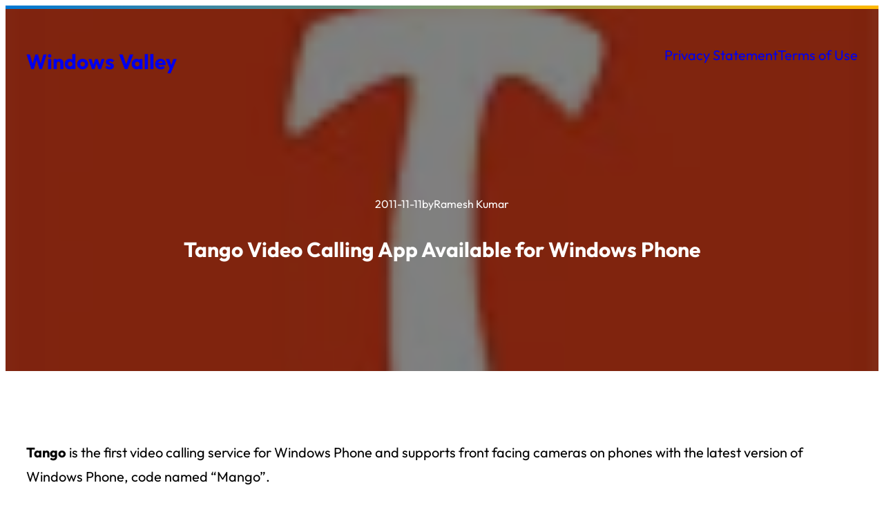

--- FILE ---
content_type: text/html; charset=UTF-8
request_url: https://www.windowsvalley.com/tango-for-windows-phone/comment-page-1/
body_size: 19507
content:
<!DOCTYPE html><html lang="en-US" prefix="og: https://ogp.me/ns#"><head><script data-no-optimize="1">var litespeed_docref=sessionStorage.getItem("litespeed_docref");litespeed_docref&&(Object.defineProperty(document,"referrer",{get:function(){return litespeed_docref}}),sessionStorage.removeItem("litespeed_docref"));</script> <meta charset="UTF-8" /><style id="jetpack-boost-critical-css">@media all{@charset "UTF-8";.wp-block-cover{position:relative;background-position:50%;min-height:430px;display:flex;justify-content:center;align-items:center;padding:1em;box-sizing:border-box}.wp-block-cover .has-background-dim:not([class*=-background-color]){background-color:#000}.wp-block-cover .wp-block-cover__background{position:absolute;top:0;left:0;bottom:0;right:0;z-index:1;opacity:.5}.wp-block-cover:after{display:block;content:"";font-size:0;min-height:inherit}@supports (position:sticky){.wp-block-cover:after{content:none}}.wp-block-cover .wp-block-cover__inner-container{width:100%;z-index:1;color:#fff}.wp-block-cover.is-light .wp-block-cover__inner-container{color:#000}.wp-block-cover h1:not(.has-text-color),.wp-block-cover p:not(.has-text-color){color:inherit}.wp-block-cover .wp-block-cover__image-background{position:absolute;top:0;left:0;right:0;bottom:0;margin:0;padding:0;width:100%;height:100%;max-width:none;max-height:none;object-fit:cover;outline:0;border:none;box-shadow:none}.wp-block-cover__image-background{z-index:0}.wp-block-group{box-sizing:border-box}ul{box-sizing:border-box}.wp-block-navigation{position:relative;--navigation-layout-direction:row;--navigation-layout-wrap:wrap;--navigation-layout-justify:flex-start;--navigation-layout-align:center}.wp-block-navigation ul{margin-top:0;margin-bottom:0;margin-left:0;padding-left:0}.wp-block-navigation ul,.wp-block-navigation ul li{list-style:none;padding:0}.wp-block-navigation .wp-block-navigation-item{display:flex;align-items:center;position:relative}.wp-block-navigation .wp-block-navigation-item__content{display:block}.wp-block-navigation:where(:not([class*=has-text-decoration])) a{text-decoration:none}.wp-block-navigation .wp-block-page-list,.wp-block-navigation__responsive-close,.wp-block-navigation__responsive-container,.wp-block-navigation__responsive-container-content,.wp-block-navigation__responsive-dialog{gap:inherit}.wp-block-page-list:only-child{flex-grow:1}.wp-block-navigation__responsive-container{display:none;position:fixed;top:0;left:0;right:0;bottom:0}.wp-block-navigation__responsive-container .wp-block-navigation__responsive-container-content{display:flex;flex-wrap:var(--navigation-layout-wrap,wrap);flex-direction:var(--navigation-layout-direction,initial);justify-content:var(--navigation-layout-justify,initial);align-items:var(--navigation-layout-align,initial)}.wp-block-navigation__responsive-container:not(.is-menu-open.is-menu-open){color:inherit!important;background-color:inherit!important}@media (min-width:600px){.wp-block-navigation__responsive-container:not(.hidden-by-default):not(.is-menu-open){display:block;width:100%;position:relative;z-index:auto;background-color:inherit}.wp-block-navigation__responsive-container:not(.hidden-by-default):not(.is-menu-open) .wp-block-navigation__responsive-container-close{display:none}}.wp-block-navigation__responsive-container-close,.wp-block-navigation__responsive-container-open{vertical-align:middle;color:currentColor;background:0 0;border:none;margin:0;padding:0;text-transform:inherit}.wp-block-navigation__responsive-container-close svg,.wp-block-navigation__responsive-container-open svg{fill:currentColor;display:block;width:24px;height:24px}.wp-block-navigation__responsive-container-open{display:flex}@media (min-width:600px){.wp-block-navigation__responsive-container-open:not(.always-shown){display:none}}.wp-block-navigation__responsive-container-close{position:absolute;top:0;right:0;z-index:2}.wp-block-navigation__responsive-close{width:100%;max-width:var(--wp--style--global--wide-size,100%);margin-left:auto;margin-right:auto}.wp-block-navigation__responsive-dialog{position:relative}.wp-block-navigation .wp-block-page-list{display:flex;flex-direction:var(--navigation-layout-direction,initial);justify-content:var(--navigation-layout-justify,initial);align-items:var(--navigation-layout-align,initial);flex-wrap:var(--navigation-layout-wrap,wrap);background-color:inherit}.wp-block-navigation .wp-block-navigation-item{background-color:inherit}.wp-block-post-author{display:flex;flex-wrap:wrap}.wp-block-post-author__content{flex-grow:1;flex-basis:0}.wp-block-post-author__name{margin:0}.wp-block-post-comments-form input:not([type=submit]),.wp-block-post-comments-form textarea{border:1px solid #949494;font-size:1em;font-family:inherit}.wp-block-post-comments-form input:not([type=submit]):not([type=checkbox]),.wp-block-post-comments-form textarea{padding:calc(.667em + 2px)}.wp-block-post-comments-form .comment-form input:not([type=submit]):not([type=checkbox]),.wp-block-post-comments-form .comment-form textarea{display:block;box-sizing:border-box;width:100%}.wp-block-post-date{box-sizing:border-box}.wp-block-post-title{word-break:break-word;box-sizing:border-box}.wp-block-spacer{clear:both}.has-text-align-center{text-align:center}html :where(img[class*=wp-image-]){height:auto;max-width:100%}}@media all{html{box-sizing:border-box;-moz-osx-font-smoothing:grayscale;-webkit-font-smoothing:antialiased;scroll-behavior:smooth}*,::after,::before{box-sizing:inherit}a{text-decoration:underline;text-decoration-thickness:1px}ul{margin:0;padding:0}blockquote{margin:0}.wp-block-cover.alignfull,.wp-block-group.alignfull,.wp-block-group.has-background,.wp-site-blocks{padding-left:var(--wp--custom--spacing--outer);padding-right:var(--wp--custom--spacing--outer)}.wp-site-blocks .alignfull,.wp-site-blocks>.wp-block-cover{margin-left:calc(-1 * var(--wp--custom--spacing--outer))!important;margin-right:calc(-1 * var(--wp--custom--spacing--outer))!important;width:unset}.wp-block-post-comments-form input:not([type=submit]),.wp-block-post-comments-form textarea{border-color:var(--wp--preset--color--main)}.no-featured-image .wp-block-cover .wp-block-cover__background{opacity:1}ul li:where(:not([class*=block])){margin-left:30px}.wp-block-navigation__responsive-container-close,.wp-block-navigation__responsive-container-open{border:1px solid var(--wp--preset--color--base);padding:2px}.wp-block-navigation:not([style*=text-decoration]) a{text-decoration:none}.wp-block-site-title a{text-decoration:none}input,textarea{background-color:var(--wp--preset--color--base);border:1px solid var(--wp--preset--color--main);border-radius:0;color:var(--wp--preset--color--main);font-family:var(--wp--preset--font-family--primary);font-size:var(--wp--preset--font-size--medium);font-weight:var(--wp--custom--font-weight--regular);line-height:var(--wp--custom--line-height--body);padding:10px 20px;width:100%}textarea{-webkit-appearance:none}h1:last-child,p:last-child{margin-bottom:0}}</style><meta name="viewport" content="width=device-width, initial-scale=1" /><meta name="description" content="Tango is the first video calling service for Windows Phone and supports front facing cameras on phones with the latest version of Windows Phone 7.5."/><meta name="robots" content="follow, index, max-snippet:-1, max-video-preview:-1, max-image-preview:large"/><link rel="canonical" href="https://www.windowsvalley.com/tango-for-windows-phone/" /><meta property="og:locale" content="en_US" /><meta property="og:type" content="article" /><meta property="og:title" content="Tango Video Calling App Available for Windows Phone" /><meta property="og:description" content="Tango is the first video calling service for Windows Phone and supports front facing cameras on phones with the latest version of Windows Phone 7.5." /><meta property="og:url" content="https://www.windowsvalley.com/tango-for-windows-phone/" /><meta property="og:site_name" content="Windows Valley" /><meta property="article:publisher" content="https://www.facebook.com/windowsvalley" /><meta property="article:tag" content="Availability" /><meta property="article:tag" content="Mobiles" /><meta property="article:tag" content="Windows Phone" /><meta property="article:tag" content="Windows Phone 7 Mango" /><meta property="og:updated_time" content="2012-03-07T15:36:15+05:30" /><meta property="og:image" content="https://windowsvalley.com/wp-content/uploads/2011/11/Tango-for-Windows-Phone.jpg" /><meta property="og:image:secure_url" content="https://windowsvalley.com/wp-content/uploads/2011/11/Tango-for-Windows-Phone.jpg" /><meta property="og:image:alt" content="Tango Video Calling App Available for Windows Phone" /><meta property="article:published_time" content="2011-11-11T17:06:19+05:30" /><meta property="article:modified_time" content="2012-03-07T15:36:15+05:30" /><meta name="twitter:card" content="summary_large_image" /><meta name="twitter:title" content="Tango Video Calling App Available for Windows Phone" /><meta name="twitter:description" content="Tango is the first video calling service for Windows Phone and supports front facing cameras on phones with the latest version of Windows Phone 7.5." /><meta name="twitter:site" content="@windowsvalley" /><meta name="twitter:creator" content="@windowsvalley" /><meta name="twitter:image" content="https://windowsvalley.com/wp-content/uploads/2011/11/Tango-for-Windows-Phone.jpg" /><meta name="twitter:label1" content="Written by" /><meta name="twitter:data1" content="Ramesh Kumar" /><meta name="twitter:label2" content="Time to read" /><meta name="twitter:data2" content="Less than a minute" /> <script type="application/ld+json" class="rank-math-schema">{"@context":"https://schema.org","@graph":[{"@type":"Organization","@id":"https://www.windowsvalley.com/#organization","name":"Windows Valley","sameAs":["https://www.facebook.com/windowsvalley","https://twitter.com/windowsvalley"]},{"@type":"WebSite","@id":"https://www.windowsvalley.com/#website","url":"https://www.windowsvalley.com","name":"Windows Valley","publisher":{"@id":"https://www.windowsvalley.com/#organization"},"inLanguage":"en-US"},{"@type":"ImageObject","@id":"https://www.windowsvalley.com/wp-content/uploads/2011/11/Tango.jpg","url":"https://www.windowsvalley.com/wp-content/uploads/2011/11/Tango.jpg","width":"100","height":"100","inLanguage":"en-US"},{"@type":"BreadcrumbList","@id":"https://www.windowsvalley.com/tango-for-windows-phone/#breadcrumb","itemListElement":[{"@type":"ListItem","position":"1","item":{"@id":"https://www.windowsvalley.com","name":"Home"}},{"@type":"ListItem","position":"2","item":{"@id":"https://www.windowsvalley.com/tango-for-windows-phone/","name":"Tango Video Calling App Available for Windows Phone"}}]},{"@type":"WebPage","@id":"https://www.windowsvalley.com/tango-for-windows-phone/#webpage","url":"https://www.windowsvalley.com/tango-for-windows-phone/","name":"Tango Video Calling App Available for Windows Phone","datePublished":"2011-11-11T17:06:19+05:30","dateModified":"2012-03-07T15:36:15+05:30","isPartOf":{"@id":"https://www.windowsvalley.com/#website"},"primaryImageOfPage":{"@id":"https://www.windowsvalley.com/wp-content/uploads/2011/11/Tango.jpg"},"inLanguage":"en-US","breadcrumb":{"@id":"https://www.windowsvalley.com/tango-for-windows-phone/#breadcrumb"}},{"@type":"Person","@id":"https://www.windowsvalley.com/tango-for-windows-phone/#author","name":"Ramesh Kumar","image":{"@type":"ImageObject","@id":"https://www.windowsvalley.com/wp-content/litespeed/avatar/9773beb8219a0bfbcad8c571336c001f.jpg?ver=1768549427","url":"https://www.windowsvalley.com/wp-content/litespeed/avatar/9773beb8219a0bfbcad8c571336c001f.jpg?ver=1768549427","caption":"Ramesh Kumar","inLanguage":"en-US"},"sameAs":["https://windowsvalley.com"],"worksFor":{"@id":"https://www.windowsvalley.com/#organization"}},{"@type":"BlogPosting","headline":"Tango Video Calling App Available for Windows Phone","datePublished":"2011-11-11T17:06:19+05:30","dateModified":"2012-03-07T15:36:15+05:30","author":{"@id":"https://www.windowsvalley.com/tango-for-windows-phone/#author","name":"Ramesh Kumar"},"publisher":{"@id":"https://www.windowsvalley.com/#organization"},"description":"Tango is the first video calling service for Windows Phone and supports front facing cameras on phones with the latest version of Windows Phone 7.5.","name":"Tango Video Calling App Available for Windows Phone","@id":"https://www.windowsvalley.com/tango-for-windows-phone/#richSnippet","isPartOf":{"@id":"https://www.windowsvalley.com/tango-for-windows-phone/#webpage"},"image":{"@id":"https://www.windowsvalley.com/wp-content/uploads/2011/11/Tango.jpg"},"inLanguage":"en-US","mainEntityOfPage":{"@id":"https://www.windowsvalley.com/tango-for-windows-phone/#webpage"}}]}</script> <title>Tango Video Calling App Available for Windows Phone</title><link rel='dns-prefetch' href='//www.googletagmanager.com' /><link rel="alternate" type="application/rss+xml" title="Windows Valley &raquo; Feed" href="https://www.windowsvalley.com/feed/" /><link rel="alternate" type="application/rss+xml" title="Windows Valley &raquo; Comments Feed" href="https://www.windowsvalley.com/comments/feed/" /><link rel="alternate" type="application/rss+xml" title="Windows Valley &raquo; Tango Video Calling App Available for Windows Phone Comments Feed" href="https://www.windowsvalley.com/tango-for-windows-phone/feed/" /><link rel="alternate" title="oEmbed (JSON)" type="application/json+oembed" href="https://www.windowsvalley.com/wp-json/oembed/1.0/embed?url=https%3A%2F%2Fwww.windowsvalley.com%2Ftango-for-windows-phone%2F" /><link rel="alternate" title="oEmbed (XML)" type="text/xml+oembed" href="https://www.windowsvalley.com/wp-json/oembed/1.0/embed?url=https%3A%2F%2Fwww.windowsvalley.com%2Ftango-for-windows-phone%2F&#038;format=xml" /><style id='wp-img-auto-sizes-contain-inline-css'>img:is([sizes=auto i],[sizes^="auto," i]){contain-intrinsic-size:3000px 1500px}
/*# sourceURL=wp-img-auto-sizes-contain-inline-css */</style><noscript><link data-optimized="2" rel="stylesheet" href="https://www.windowsvalley.com/wp-content/litespeed/css/58869fe041c6a361850009cc0a625498.css?ver=8897f" />
</noscript><link data-media="all" onload="this.media=this.dataset.media; delete this.dataset.media; this.removeAttribute( &apos;onload&apos; );" rel='stylesheet' id='litespeed-cache-dummy-css' href='https://www.windowsvalley.com/wp-content/plugins/litespeed-cache/assets/css/litespeed-dummy.css' media="not all" />
<noscript><link rel='stylesheet' id='wp-block-library-css' href='https://www.windowsvalley.com/wp-includes/css/dist/block-library/style.min.css' media='all' />
</noscript><style id='wp-block-library-theme-inline-css'>.wp-block-audio :where(figcaption){color:#555;font-size:13px;text-align:center}.is-dark-theme .wp-block-audio :where(figcaption){color:#ffffffa6}.wp-block-audio{margin:0 0 1em}.wp-block-code{border:1px solid #ccc;border-radius:4px;font-family:Menlo,Consolas,monaco,monospace;padding:.8em 1em}.wp-block-embed :where(figcaption){color:#555;font-size:13px;text-align:center}.is-dark-theme .wp-block-embed :where(figcaption){color:#ffffffa6}.wp-block-embed{margin:0 0 1em}.blocks-gallery-caption{color:#555;font-size:13px;text-align:center}.is-dark-theme .blocks-gallery-caption{color:#ffffffa6}:root :where(.wp-block-image figcaption){color:#555;font-size:13px;text-align:center}.is-dark-theme :root :where(.wp-block-image figcaption){color:#ffffffa6}.wp-block-image{margin:0 0 1em}.wp-block-pullquote{border-bottom:4px solid;border-top:4px solid;color:currentColor;margin-bottom:1.75em}.wp-block-pullquote :where(cite),.wp-block-pullquote :where(footer),.wp-block-pullquote__citation{color:currentColor;font-size:.8125em;font-style:normal;text-transform:uppercase}.wp-block-quote{border-left:.25em solid;margin:0 0 1.75em;padding-left:1em}.wp-block-quote cite,.wp-block-quote footer{color:currentColor;font-size:.8125em;font-style:normal;position:relative}.wp-block-quote:where(.has-text-align-right){border-left:none;border-right:.25em solid;padding-left:0;padding-right:1em}.wp-block-quote:where(.has-text-align-center){border:none;padding-left:0}.wp-block-quote.is-large,.wp-block-quote.is-style-large,.wp-block-quote:where(.is-style-plain){border:none}.wp-block-search .wp-block-search__label{font-weight:700}.wp-block-search__button{border:1px solid #ccc;padding:.375em .625em}:where(.wp-block-group.has-background){padding:1.25em 2.375em}.wp-block-separator.has-css-opacity{opacity:.4}.wp-block-separator{border:none;border-bottom:2px solid;margin-left:auto;margin-right:auto}.wp-block-separator.has-alpha-channel-opacity{opacity:1}.wp-block-separator:not(.is-style-wide):not(.is-style-dots){width:100px}.wp-block-separator.has-background:not(.is-style-dots){border-bottom:none;height:1px}.wp-block-separator.has-background:not(.is-style-wide):not(.is-style-dots){height:2px}.wp-block-table{margin:0 0 1em}.wp-block-table td,.wp-block-table th{word-break:normal}.wp-block-table :where(figcaption){color:#555;font-size:13px;text-align:center}.is-dark-theme .wp-block-table :where(figcaption){color:#ffffffa6}.wp-block-video :where(figcaption){color:#555;font-size:13px;text-align:center}.is-dark-theme .wp-block-video :where(figcaption){color:#ffffffa6}.wp-block-video{margin:0 0 1em}:root :where(.wp-block-template-part.has-background){margin-bottom:0;margin-top:0;padding:1.25em 2.375em}
/*# sourceURL=/wp-includes/css/dist/block-library/theme.min.css */</style><style id='global-styles-inline-css'>:root{--wp--preset--aspect-ratio--square: 1;--wp--preset--aspect-ratio--4-3: 4/3;--wp--preset--aspect-ratio--3-4: 3/4;--wp--preset--aspect-ratio--3-2: 3/2;--wp--preset--aspect-ratio--2-3: 2/3;--wp--preset--aspect-ratio--16-9: 16/9;--wp--preset--aspect-ratio--9-16: 9/16;--wp--preset--color--black: #000000;--wp--preset--color--cyan-bluish-gray: #abb8c3;--wp--preset--color--white: #ffffff;--wp--preset--color--pale-pink: #f78da7;--wp--preset--color--vivid-red: #cf2e2e;--wp--preset--color--luminous-vivid-orange: #ff6900;--wp--preset--color--luminous-vivid-amber: #fcb900;--wp--preset--color--light-green-cyan: #7bdcb5;--wp--preset--color--vivid-green-cyan: #00d084;--wp--preset--color--pale-cyan-blue: #8ed1fc;--wp--preset--color--vivid-cyan-blue: #0693e3;--wp--preset--color--vivid-purple: #9b51e0;--wp--preset--color--primary: #0078d4;--wp--preset--color--secondary: #ffb900;--wp--preset--color--tertiary: #1d901e;--wp--preset--color--main: #000000;--wp--preset--color--base: #fff;--wp--preset--gradient--vivid-cyan-blue-to-vivid-purple: linear-gradient(135deg,rgb(6,147,227) 0%,rgb(155,81,224) 100%);--wp--preset--gradient--light-green-cyan-to-vivid-green-cyan: linear-gradient(135deg,rgb(122,220,180) 0%,rgb(0,208,130) 100%);--wp--preset--gradient--luminous-vivid-amber-to-luminous-vivid-orange: linear-gradient(135deg,rgb(252,185,0) 0%,rgb(255,105,0) 100%);--wp--preset--gradient--luminous-vivid-orange-to-vivid-red: linear-gradient(135deg,rgb(255,105,0) 0%,rgb(207,46,46) 100%);--wp--preset--gradient--very-light-gray-to-cyan-bluish-gray: linear-gradient(135deg,rgb(238,238,238) 0%,rgb(169,184,195) 100%);--wp--preset--gradient--cool-to-warm-spectrum: linear-gradient(135deg,rgb(74,234,220) 0%,rgb(151,120,209) 20%,rgb(207,42,186) 40%,rgb(238,44,130) 60%,rgb(251,105,98) 80%,rgb(254,248,76) 100%);--wp--preset--gradient--blush-light-purple: linear-gradient(135deg,rgb(255,206,236) 0%,rgb(152,150,240) 100%);--wp--preset--gradient--blush-bordeaux: linear-gradient(135deg,rgb(254,205,165) 0%,rgb(254,45,45) 50%,rgb(107,0,62) 100%);--wp--preset--gradient--luminous-dusk: linear-gradient(135deg,rgb(255,203,112) 0%,rgb(199,81,192) 50%,rgb(65,88,208) 100%);--wp--preset--gradient--pale-ocean: linear-gradient(135deg,rgb(255,245,203) 0%,rgb(182,227,212) 50%,rgb(51,167,181) 100%);--wp--preset--gradient--electric-grass: linear-gradient(135deg,rgb(202,248,128) 0%,rgb(113,206,126) 100%);--wp--preset--gradient--midnight: linear-gradient(135deg,rgb(2,3,129) 0%,rgb(40,116,252) 100%);--wp--preset--gradient--primary-secondary: linear-gradient(135deg, var(--wp--preset--color--primary) 0%, var(--wp--preset--color--secondary) 100%);--wp--preset--gradient--secondary-tertiary: linear-gradient(135deg, var(--wp--preset--color--secondary) 0%, var(--wp--preset--color--tertiary) 100%);--wp--preset--gradient--tertiary-primary: linear-gradient(135deg, var(--wp--preset--color--tertiary) 0%, var(--wp--preset--color--primary) 100%);--wp--preset--gradient--primary-secondary-tertiary: linear-gradient(135deg, var(--wp--preset--color--primary) 0%, var(--wp--preset--color--secondary) 50%, var(--wp--preset--color--tertiary) 100%);--wp--preset--font-size--small: 16px;--wp--preset--font-size--medium: 20px;--wp--preset--font-size--large: 24px;--wp--preset--font-size--x-large: 30px;--wp--preset--font-size--max-36: clamp(24px, 3vw, 36px);--wp--preset--font-size--max-48: clamp(30px, 4vw, 48px);--wp--preset--font-size--max-60: clamp(36px, 5vw, 60px);--wp--preset--font-size--max-72: clamp(48px, 6vw, 72px);--wp--preset--font-size--max-96: clamp(60px, 8vw, 96px);--wp--preset--font-family--primary: Outfit, sans-serif;--wp--preset--font-family--monospace: monospace;--wp--preset--spacing--20: 0.44rem;--wp--preset--spacing--30: 0.67rem;--wp--preset--spacing--40: 1rem;--wp--preset--spacing--50: 1.5rem;--wp--preset--spacing--60: 2.25rem;--wp--preset--spacing--70: 3.38rem;--wp--preset--spacing--80: 5.06rem;--wp--preset--shadow--natural: 6px 6px 9px rgba(0, 0, 0, 0.2);--wp--preset--shadow--deep: 12px 12px 50px rgba(0, 0, 0, 0.4);--wp--preset--shadow--sharp: 6px 6px 0px rgba(0, 0, 0, 0.2);--wp--preset--shadow--outlined: 6px 6px 0px -3px rgb(255, 255, 255), 6px 6px rgb(0, 0, 0);--wp--preset--shadow--crisp: 6px 6px 0px rgb(0, 0, 0);--wp--custom--font-weight--thin: 100;--wp--custom--font-weight--extra-light: 200;--wp--custom--font-weight--light: 300;--wp--custom--font-weight--regular: 400;--wp--custom--font-weight--medium: 500;--wp--custom--font-weight--semi-bold: 600;--wp--custom--font-weight--bold: 700;--wp--custom--font-weight--extra-bold: 800;--wp--custom--font-weight--black: 900;--wp--custom--line-height--body: 1.75;--wp--custom--line-height--heading: 1.1;--wp--custom--line-height--medium: 1.5;--wp--custom--line-height--one: 1;--wp--custom--spacing--outer: 30px;}:root { --wp--style--global--content-size: 960px;--wp--style--global--wide-size: 1280px; }:where(body) { margin: 0; }.wp-site-blocks > .alignleft { float: left; margin-right: 2em; }.wp-site-blocks > .alignright { float: right; margin-left: 2em; }.wp-site-blocks > .aligncenter { justify-content: center; margin-left: auto; margin-right: auto; }:where(.wp-site-blocks) > * { margin-block-start: 30px; margin-block-end: 0; }:where(.wp-site-blocks) > :first-child { margin-block-start: 0; }:where(.wp-site-blocks) > :last-child { margin-block-end: 0; }:root { --wp--style--block-gap: 30px; }:root :where(.is-layout-flow) > :first-child{margin-block-start: 0;}:root :where(.is-layout-flow) > :last-child{margin-block-end: 0;}:root :where(.is-layout-flow) > *{margin-block-start: 30px;margin-block-end: 0;}:root :where(.is-layout-constrained) > :first-child{margin-block-start: 0;}:root :where(.is-layout-constrained) > :last-child{margin-block-end: 0;}:root :where(.is-layout-constrained) > *{margin-block-start: 30px;margin-block-end: 0;}:root :where(.is-layout-flex){gap: 30px;}:root :where(.is-layout-grid){gap: 30px;}.is-layout-flow > .alignleft{float: left;margin-inline-start: 0;margin-inline-end: 2em;}.is-layout-flow > .alignright{float: right;margin-inline-start: 2em;margin-inline-end: 0;}.is-layout-flow > .aligncenter{margin-left: auto !important;margin-right: auto !important;}.is-layout-constrained > .alignleft{float: left;margin-inline-start: 0;margin-inline-end: 2em;}.is-layout-constrained > .alignright{float: right;margin-inline-start: 2em;margin-inline-end: 0;}.is-layout-constrained > .aligncenter{margin-left: auto !important;margin-right: auto !important;}.is-layout-constrained > :where(:not(.alignleft):not(.alignright):not(.alignfull)){max-width: var(--wp--style--global--content-size);margin-left: auto !important;margin-right: auto !important;}.is-layout-constrained > .alignwide{max-width: var(--wp--style--global--wide-size);}body .is-layout-flex{display: flex;}.is-layout-flex{flex-wrap: wrap;align-items: center;}.is-layout-flex > :is(*, div){margin: 0;}body .is-layout-grid{display: grid;}.is-layout-grid > :is(*, div){margin: 0;}body{background-color: var(--wp--preset--color--base);color: var(--wp--preset--color--main);font-family: var(--wp--preset--font-family--primary);font-size: var(--wp--preset--font-size--medium);font-weight: var(--wp--custom--font-weight--regular);line-height: var(--wp--custom--line-height--body);padding-top: 0px;padding-right: 0px;padding-bottom: 0px;padding-left: 0px;}a:where(:not(.wp-element-button)){color: var(--wp--preset--color--primary);text-decoration: underline;}:root :where(a:where(:not(.wp-element-button)):hover){color: #000000;}h1{font-size: var(--wp--preset--font-size--x-large);}h2{font-size: var(--wp--preset--font-size--large);}h3{font-size: var(--wp--preset--font-size--large);}h4{font-size: var(--wp--preset--font-size--medium);}h5{font-size: var(--wp--preset--font-size--small);}h6{font-size: var(--wp--preset--font-size--small);}:root :where(.wp-element-button, .wp-block-button__link){background-color: #32373c;border-width: 0;color: #fff;font-family: inherit;font-size: inherit;font-style: inherit;font-weight: inherit;letter-spacing: inherit;line-height: inherit;padding-top: calc(0.667em + 2px);padding-right: calc(1.333em + 2px);padding-bottom: calc(0.667em + 2px);padding-left: calc(1.333em + 2px);text-decoration: none;text-transform: inherit;}.has-black-color{color: var(--wp--preset--color--black) !important;}.has-cyan-bluish-gray-color{color: var(--wp--preset--color--cyan-bluish-gray) !important;}.has-white-color{color: var(--wp--preset--color--white) !important;}.has-pale-pink-color{color: var(--wp--preset--color--pale-pink) !important;}.has-vivid-red-color{color: var(--wp--preset--color--vivid-red) !important;}.has-luminous-vivid-orange-color{color: var(--wp--preset--color--luminous-vivid-orange) !important;}.has-luminous-vivid-amber-color{color: var(--wp--preset--color--luminous-vivid-amber) !important;}.has-light-green-cyan-color{color: var(--wp--preset--color--light-green-cyan) !important;}.has-vivid-green-cyan-color{color: var(--wp--preset--color--vivid-green-cyan) !important;}.has-pale-cyan-blue-color{color: var(--wp--preset--color--pale-cyan-blue) !important;}.has-vivid-cyan-blue-color{color: var(--wp--preset--color--vivid-cyan-blue) !important;}.has-vivid-purple-color{color: var(--wp--preset--color--vivid-purple) !important;}.has-primary-color{color: var(--wp--preset--color--primary) !important;}.has-secondary-color{color: var(--wp--preset--color--secondary) !important;}.has-tertiary-color{color: var(--wp--preset--color--tertiary) !important;}.has-main-color{color: var(--wp--preset--color--main) !important;}.has-base-color{color: var(--wp--preset--color--base) !important;}.has-black-background-color{background-color: var(--wp--preset--color--black) !important;}.has-cyan-bluish-gray-background-color{background-color: var(--wp--preset--color--cyan-bluish-gray) !important;}.has-white-background-color{background-color: var(--wp--preset--color--white) !important;}.has-pale-pink-background-color{background-color: var(--wp--preset--color--pale-pink) !important;}.has-vivid-red-background-color{background-color: var(--wp--preset--color--vivid-red) !important;}.has-luminous-vivid-orange-background-color{background-color: var(--wp--preset--color--luminous-vivid-orange) !important;}.has-luminous-vivid-amber-background-color{background-color: var(--wp--preset--color--luminous-vivid-amber) !important;}.has-light-green-cyan-background-color{background-color: var(--wp--preset--color--light-green-cyan) !important;}.has-vivid-green-cyan-background-color{background-color: var(--wp--preset--color--vivid-green-cyan) !important;}.has-pale-cyan-blue-background-color{background-color: var(--wp--preset--color--pale-cyan-blue) !important;}.has-vivid-cyan-blue-background-color{background-color: var(--wp--preset--color--vivid-cyan-blue) !important;}.has-vivid-purple-background-color{background-color: var(--wp--preset--color--vivid-purple) !important;}.has-primary-background-color{background-color: var(--wp--preset--color--primary) !important;}.has-secondary-background-color{background-color: var(--wp--preset--color--secondary) !important;}.has-tertiary-background-color{background-color: var(--wp--preset--color--tertiary) !important;}.has-main-background-color{background-color: var(--wp--preset--color--main) !important;}.has-base-background-color{background-color: var(--wp--preset--color--base) !important;}.has-black-border-color{border-color: var(--wp--preset--color--black) !important;}.has-cyan-bluish-gray-border-color{border-color: var(--wp--preset--color--cyan-bluish-gray) !important;}.has-white-border-color{border-color: var(--wp--preset--color--white) !important;}.has-pale-pink-border-color{border-color: var(--wp--preset--color--pale-pink) !important;}.has-vivid-red-border-color{border-color: var(--wp--preset--color--vivid-red) !important;}.has-luminous-vivid-orange-border-color{border-color: var(--wp--preset--color--luminous-vivid-orange) !important;}.has-luminous-vivid-amber-border-color{border-color: var(--wp--preset--color--luminous-vivid-amber) !important;}.has-light-green-cyan-border-color{border-color: var(--wp--preset--color--light-green-cyan) !important;}.has-vivid-green-cyan-border-color{border-color: var(--wp--preset--color--vivid-green-cyan) !important;}.has-pale-cyan-blue-border-color{border-color: var(--wp--preset--color--pale-cyan-blue) !important;}.has-vivid-cyan-blue-border-color{border-color: var(--wp--preset--color--vivid-cyan-blue) !important;}.has-vivid-purple-border-color{border-color: var(--wp--preset--color--vivid-purple) !important;}.has-primary-border-color{border-color: var(--wp--preset--color--primary) !important;}.has-secondary-border-color{border-color: var(--wp--preset--color--secondary) !important;}.has-tertiary-border-color{border-color: var(--wp--preset--color--tertiary) !important;}.has-main-border-color{border-color: var(--wp--preset--color--main) !important;}.has-base-border-color{border-color: var(--wp--preset--color--base) !important;}.has-vivid-cyan-blue-to-vivid-purple-gradient-background{background: var(--wp--preset--gradient--vivid-cyan-blue-to-vivid-purple) !important;}.has-light-green-cyan-to-vivid-green-cyan-gradient-background{background: var(--wp--preset--gradient--light-green-cyan-to-vivid-green-cyan) !important;}.has-luminous-vivid-amber-to-luminous-vivid-orange-gradient-background{background: var(--wp--preset--gradient--luminous-vivid-amber-to-luminous-vivid-orange) !important;}.has-luminous-vivid-orange-to-vivid-red-gradient-background{background: var(--wp--preset--gradient--luminous-vivid-orange-to-vivid-red) !important;}.has-very-light-gray-to-cyan-bluish-gray-gradient-background{background: var(--wp--preset--gradient--very-light-gray-to-cyan-bluish-gray) !important;}.has-cool-to-warm-spectrum-gradient-background{background: var(--wp--preset--gradient--cool-to-warm-spectrum) !important;}.has-blush-light-purple-gradient-background{background: var(--wp--preset--gradient--blush-light-purple) !important;}.has-blush-bordeaux-gradient-background{background: var(--wp--preset--gradient--blush-bordeaux) !important;}.has-luminous-dusk-gradient-background{background: var(--wp--preset--gradient--luminous-dusk) !important;}.has-pale-ocean-gradient-background{background: var(--wp--preset--gradient--pale-ocean) !important;}.has-electric-grass-gradient-background{background: var(--wp--preset--gradient--electric-grass) !important;}.has-midnight-gradient-background{background: var(--wp--preset--gradient--midnight) !important;}.has-primary-secondary-gradient-background{background: var(--wp--preset--gradient--primary-secondary) !important;}.has-secondary-tertiary-gradient-background{background: var(--wp--preset--gradient--secondary-tertiary) !important;}.has-tertiary-primary-gradient-background{background: var(--wp--preset--gradient--tertiary-primary) !important;}.has-primary-secondary-tertiary-gradient-background{background: var(--wp--preset--gradient--primary-secondary-tertiary) !important;}.has-small-font-size{font-size: var(--wp--preset--font-size--small) !important;}.has-medium-font-size{font-size: var(--wp--preset--font-size--medium) !important;}.has-large-font-size{font-size: var(--wp--preset--font-size--large) !important;}.has-x-large-font-size{font-size: var(--wp--preset--font-size--x-large) !important;}.has-max-36-font-size{font-size: var(--wp--preset--font-size--max-36) !important;}.has-max-48-font-size{font-size: var(--wp--preset--font-size--max-48) !important;}.has-max-60-font-size{font-size: var(--wp--preset--font-size--max-60) !important;}.has-max-72-font-size{font-size: var(--wp--preset--font-size--max-72) !important;}.has-max-96-font-size{font-size: var(--wp--preset--font-size--max-96) !important;}.has-primary-font-family{font-family: var(--wp--preset--font-family--primary) !important;}.has-monospace-font-family{font-family: var(--wp--preset--font-family--monospace) !important;}
/*# sourceURL=global-styles-inline-css */</style><style id='core-block-supports-inline-css'>.wp-elements-7cabb5b2a8fc317812c03df152b96221 a:where(:not(.wp-element-button)){color:var(--wp--preset--color--base);}.wp-container-core-group-is-layout-4b0a85f0{flex-wrap:nowrap;gap:5px;}.wp-container-core-navigation-is-layout-efb20f49{gap:20px;}.wp-container-core-group-is-layout-b2891da8{justify-content:space-between;}.wp-elements-50cec59a714108e9ee25e61f657628a2 a:where(:not(.wp-element-button)){color:var(--wp--preset--color--base);}.wp-container-core-group-is-layout-60758a6d{flex-wrap:nowrap;gap:5px;justify-content:center;}.wp-container-core-group-is-layout-ccb1c7f7 > *{margin-block-start:0;margin-block-end:0;}.wp-container-core-group-is-layout-ccb1c7f7 > * + *{margin-block-start:10px;margin-block-end:0;}.wp-container-core-group-is-layout-61da9bd0{gap:10px;}.wp-container-core-column-is-layout-fe0e2ea3 > *{margin-block-start:0;margin-block-end:0;}.wp-container-core-column-is-layout-fe0e2ea3 > * + *{margin-block-start:10px;margin-block-end:0;}.wp-container-core-columns-is-layout-45c4340e{flex-wrap:nowrap;gap:10px;}.wp-elements-8ca573b0e7ae5b810efd7a02635de659 a:where(:not(.wp-element-button)){color:var(--wp--preset--color--base);}.wp-container-core-group-is-layout-004d6a3e{gap:0px;justify-content:space-between;}
/*# sourceURL=core-block-supports-inline-css */</style><style id='wp-block-template-skip-link-inline-css'>.skip-link.screen-reader-text {
			border: 0;
			clip-path: inset(50%);
			height: 1px;
			margin: -1px;
			overflow: hidden;
			padding: 0;
			position: absolute !important;
			width: 1px;
			word-wrap: normal !important;
		}

		.skip-link.screen-reader-text:focus {
			background-color: #eee;
			clip-path: none;
			color: #444;
			display: block;
			font-size: 1em;
			height: auto;
			left: 5px;
			line-height: normal;
			padding: 15px 23px 14px;
			text-decoration: none;
			top: 5px;
			width: auto;
			z-index: 100000;
		}
/*# sourceURL=wp-block-template-skip-link-inline-css */</style><noscript><link rel='stylesheet' id='ub-extension-style-css-css' href='https://www.windowsvalley.com/wp-content/plugins/ultimate-blocks/src/extensions/style.css' media='all' />
</noscript>
<noscript><link rel='stylesheet' id='windows-valley-css' href='https://www.windowsvalley.com/wp-content/plugins/windows-valley/public/css/windows-valley-public.css' media='all' />
</noscript>
<noscript><link rel='stylesheet' id='bright-mode-css' href='https://www.windowsvalley.com/wp-content/themes/bright-mode/style.css' media='all' />
</noscript><link rel="https://api.w.org/" href="https://www.windowsvalley.com/wp-json/" /><link rel="alternate" title="JSON" type="application/json" href="https://www.windowsvalley.com/wp-json/wp/v2/posts/4270" /><link rel="EditURI" type="application/rsd+xml" title="RSD" href="https://www.windowsvalley.com/xmlrpc.php?rsd" /><meta name="generator" content="WordPress 6.9" /><link rel='shortlink' href='https://www.windowsvalley.com/?p=4270' /><meta name="generator" content="Site Kit by Google 1.170.0" /><script data-jetpack-boost="ignore" type="importmap" id="wp-importmap">{"imports":{"@wordpress/interactivity":"https://www.windowsvalley.com/wp-includes/js/dist/script-modules/interactivity/index.min.js?ver=8964710565a1d258501f"}}</script> <link rel="modulepreload" href="https://www.windowsvalley.com/wp-includes/js/dist/script-modules/interactivity/index.min.js?ver=8964710565a1d258501f" id="@wordpress/interactivity-js-modulepreload" fetchpriority="low"><style class='wp-fonts-local'>@font-face{font-family:Outfit;font-style:normal;font-weight:100 900;font-display:block;src:url('https://www.windowsvalley.com/wp-content/themes/bright-mode/assets/fonts/Outfit-Variable.woff2') format('woff2');font-stretch:normal;}</style></head><body class="wp-singular post-template-default single single-post postid-4270 single-format-standard wp-embed-responsive wp-theme-bright-mode"><div class="wp-site-blocks"><div class="wp-block-cover alignfull is-light" style="padding-top:0px;padding-bottom:0px;min-height:400px;aspect-ratio:unset;"><span aria-hidden="true" class="wp-block-cover__background has-background-dim"></span><img data-lazyloaded="1" src="[data-uri]" width="100" height="100" data-src="https://www.windowsvalley.com/wp-content/uploads/2011/11/Tango.jpg" class="wp-block-cover__image-background wp-post-image" alt="" data-object-fit="cover" decoding="async" /><div class="wp-block-cover__inner-container is-layout-flow wp-block-cover-is-layout-flow"><header class="site-header wp-block-template-part"><div class="wp-block-group alignfull has-primary-secondary-gradient-background has-background is-layout-flow wp-block-group-is-layout-flow" style="margin-top:0px"><div style="height:5px" aria-hidden="true" class="wp-block-spacer"></div></div><div class="wp-block-group alignfull has-no-background has-base-color has-text-color has-link-color wp-elements-7cabb5b2a8fc317812c03df152b96221 is-layout-constrained wp-block-group-is-layout-constrained" style="margin-top:0px;padding-top:30px;padding-bottom:30px"><div class="wp-block-group alignwide is-content-justification-space-between is-layout-flex wp-container-core-group-is-layout-b2891da8 wp-block-group-is-layout-flex"><div class="wp-block-group is-nowrap is-layout-flex wp-container-core-group-is-layout-4b0a85f0 wp-block-group-is-layout-flex"><h1 class="wp-block-site-title"><a href="https://www.windowsvalley.com" target="_self" rel="home">Windows Valley</a></h1></div><nav class="is-responsive wp-block-navigation is-layout-flex wp-container-core-navigation-is-layout-efb20f49 wp-block-navigation-is-layout-flex"
data-wp-interactive="core/navigation" data-wp-context='{"overlayOpenedBy":{"click":false,"hover":false,"focus":false},"type":"overlay","roleAttribute":"","ariaLabel":"Menu"}'><button aria-haspopup="dialog" aria-label="Open menu" class="wp-block-navigation__responsive-container-open"
data-wp-on--click="actions.openMenuOnClick"
data-wp-on--keydown="actions.handleMenuKeydown"
><svg width="24" height="24" xmlns="http://www.w3.org/2000/svg" viewBox="0 0 24 24" aria-hidden="true" focusable="false"><path d="M4 7.5h16v1.5H4z"></path><path d="M4 15h16v1.5H4z"></path></svg></button><div class="wp-block-navigation__responsive-container"  id="modal-1"
data-wp-class--has-modal-open="state.isMenuOpen"
data-wp-class--is-menu-open="state.isMenuOpen"
data-wp-watch="callbacks.initMenu"
data-wp-on--keydown="actions.handleMenuKeydown"
data-wp-on--focusout="actions.handleMenuFocusout"
tabindex="-1"
><div class="wp-block-navigation__responsive-close" tabindex="-1"><div class="wp-block-navigation__responsive-dialog"
data-wp-bind--aria-modal="state.ariaModal"
data-wp-bind--aria-label="state.ariaLabel"
data-wp-bind--role="state.roleAttribute"
>
<button aria-label="Close menu" class="wp-block-navigation__responsive-container-close"
data-wp-on--click="actions.closeMenuOnClick"
><svg xmlns="http://www.w3.org/2000/svg" viewBox="0 0 24 24" width="24" height="24" aria-hidden="true" focusable="false"><path d="m13.06 12 6.47-6.47-1.06-1.06L12 10.94 5.53 4.47 4.47 5.53 10.94 12l-6.47 6.47 1.06 1.06L12 13.06l6.47 6.47 1.06-1.06L13.06 12Z"></path></svg></button><div class="wp-block-navigation__responsive-container-content"
data-wp-watch="callbacks.focusFirstElement"
id="modal-1-content"><ul class="wp-block-navigation__container is-responsive wp-block-navigation"><ul class="wp-block-page-list"><li class="wp-block-pages-list__item wp-block-navigation-item open-on-hover-click"><a class="wp-block-pages-list__item__link wp-block-navigation-item__content" href="https://www.windowsvalley.com/privacy/">Privacy Statement</a></li><li class="wp-block-pages-list__item wp-block-navigation-item open-on-hover-click"><a class="wp-block-pages-list__item__link wp-block-navigation-item__content" href="https://www.windowsvalley.com/terms/">Terms of Use</a></li></ul></ul></div></div></div></div></nav></div></div></header><div class="wp-block-group has-base-color has-text-color has-link-color wp-elements-50cec59a714108e9ee25e61f657628a2 is-layout-flow wp-container-core-group-is-layout-ccb1c7f7 wp-block-group-is-layout-flow" style="padding-top:120px;padding-bottom:150px"><div class="wp-block-group has-small-font-size is-content-justification-center is-nowrap is-layout-flex wp-container-core-group-is-layout-60758a6d wp-block-group-is-layout-flex"><div class="wp-block-post-date"><time datetime="2011-11-11T17:06:19+05:30">2011-11-11</time></div><p>by</p><div class="wp-block-post-author"><div class="wp-block-post-author__content"><p class="wp-block-post-author__name">Ramesh Kumar</p></div></div></div><h1 class="has-text-align-center wp-block-post-title">Tango Video Calling App Available for Windows Phone</h1></div></div></div><main class="wp-block-group site-content is-layout-flow wp-block-group-is-layout-flow" style="margin-top:0"><div class="wp-block-group is-layout-constrained wp-block-group-is-layout-constrained" style="margin-top:0px;padding-top:80px;padding-bottom:80px"><div class="entry-content wp-block-post-content is-layout-flow wp-block-post-content-is-layout-flow"><p><em><strong>Tango</strong></em> is the first video calling service for Windows Phone and supports front facing cameras on phones with the latest version of Windows Phone, code named “Mango”.</p><p><img data-lazyloaded="1" src="[data-uri]" fetchpriority="high" decoding="async" class="alignnone size-full wp-image-4269" title="Tango for Windows Phone" data-src="https://windowsvalley.com/wp-content/uploads/2011/11/Tango-for-Windows-Phone.jpg" alt="Tango for Windows Phone" width="432" height="720" data-srcset="https://www.windowsvalley.com/wp-content/uploads/2011/11/Tango-for-Windows-Phone.jpg 432w, https://www.windowsvalley.com/wp-content/uploads/2011/11/Tango-for-Windows-Phone-320x533.jpg 320w" data-sizes="(max-width: 432px) 100vw, 432px" /></p><p><a href="http://www.tango.me" target="_blank" rel="nofollow noopener">Tango</a> allows you to make free phone calls and free video calls over 3G, 4G, and Wi-Fi. Make calls to any other person who has Tango installed on their smartphone, tablet or PC.</p><p><strong>Tango Features:</strong></p><ul><li>Free calls between Windows Phone, Android and iOS phones and tablets, and PCs</li><li>Save money with free international calls to other Tango members</li><li>Start a phone call with Tango and switch to a video call when you have something to show by tapping the camera icon</li><li>We automatically find the friends that already have Tango</li><li>No log in and password &#8211; create an account in less than five seconds</li><li>Invite your friends by Text and Email</li><li>Simple and easy to use</li></ul><p>Windows Phone users can download and install <span style="text-decoration: underline;">Tango</span> from Windows Marketplace and from links given below:</p><p>[download]</p><p><a href="http://www.windowsphone.com/en-US/apps/fe30c379-d111-427d-894f-dc3bfa0ec371" target="_blank" rel="nofollow noopener">Tango for Windows Phone</a></p><p>[/download]</p></div><div class="wp-block-comments-query-loop"><h2 id="comments" style="margin-bottom:30px;" class="wp-block-comments-title">One response to &#8220;Tango Video Calling App Available for Windows Phone&#8221;</h2><ol class="wp-block-comment-template"><li id="comment-13323" class="comment even thread-even depth-1"><div class="wp-block-columns is-layout-flex wp-container-core-columns-is-layout-45c4340e wp-block-columns-is-layout-flex" style="margin-bottom:30px"><div class="wp-block-column is-layout-flow wp-block-column-is-layout-flow" style="flex-basis:48px"><div class="wp-block-avatar"><img data-lazyloaded="1" src="[data-uri]" alt='Ganesh Avatar' data-src='https://www.windowsvalley.com/wp-content/litespeed/avatar/7c235917c94fb4bad47c8b2ec6f3502b.jpg?ver=1768553724' data-srcset='https://www.windowsvalley.com/wp-content/litespeed/avatar/19cccc351b9301731d0a2b09c83b5fe0.jpg?ver=1768553724 2x' class='avatar avatar-48 photo wp-block-avatar__image' height='48' width='48'  style="border-radius:24px;" loading='lazy' decoding='async'/></div></div><div class="wp-block-column is-layout-flow wp-container-core-column-is-layout-fe0e2ea3 wp-block-column-is-layout-flow"><div class="wp-block-comment-author-name">Ganesh</div><div class="wp-block-group is-layout-flex wp-container-core-group-is-layout-61da9bd0 wp-block-group-is-layout-flex" style="margin-top:0px;margin-bottom:0px"><div class="wp-block-comment-date"><time datetime="2011-11-11T17:51:17+05:30"><a href="https://www.windowsvalley.com/tango-for-windows-phone/comment-page-1/#comment-13323">2011-11-11</a></time></div></div><div class="wp-block-comment-content"><p>Superb&#8230; i think this will be included in Tango update too. Nice workdone!</p></div><div class="wp-block-comment-reply-link"><a rel="nofollow" class="comment-reply-link" href="https://www.windowsvalley.com/tango-for-windows-phone/comment-page-1/?replytocom=13323#respond" data-commentid="13323" data-postid="4270" data-belowelement="comment-13323" data-respondelement="respond" data-replyto="Reply to Ganesh" aria-label="Reply to Ganesh">Reply</a></div></div></div></li></ol><div id="respond" class="comment-respond wp-block-post-comments-form"><h3 id="reply-title" class="comment-reply-title">Leave a Reply <small><a rel="nofollow" id="cancel-comment-reply-link" href="/tango-for-windows-phone/comment-page-1/#respond" style="display:none;">Cancel reply</a></small></h3><form action="https://www.windowsvalley.com/wp-comments-post.php" method="post" id="commentform" class="comment-form"><p class="comment-notes"><span id="email-notes">Your email address will not be published.</span> <span class="required-field-message">Required fields are marked <span class="required">*</span></span></p><p class="comment-form-comment"><label for="comment">Comment <span class="required">*</span></label><textarea id="comment" name="comment" cols="45" rows="8" maxlength="65525" required></textarea></p><p class="comment-form-author"><label for="author">Name <span class="required">*</span></label> <input id="author" name="author" type="text" value="" size="30" maxlength="245" autocomplete="name" required /></p><p class="comment-form-email"><label for="email">Email <span class="required">*</span></label> <input id="email" name="email" type="email" value="" size="30" maxlength="100" aria-describedby="email-notes" autocomplete="email" required /></p><p class="comment-form-url"><label for="url">Website</label> <input id="url" name="url" type="url" value="" size="30" maxlength="200" autocomplete="url" /></p><p class="form-submit wp-block-button"><input name="submit" type="submit" id="submit" class="wp-block-button__link wp-element-button" value="Post Comment" /> <input type='hidden' name='comment_post_ID' value='4270' id='comment_post_ID' />
<input type='hidden' name='comment_parent' id='comment_parent' value='0' /></p><p style="display: none;"><input type="hidden" id="akismet_comment_nonce" name="akismet_comment_nonce" value="2874a8eef3" /></p><p style="display: none !important;" class="akismet-fields-container" data-prefix="ak_"><label>&#916;<textarea name="ak_hp_textarea" cols="45" rows="8" maxlength="100"></textarea></label><input type="hidden" id="ak_js_1" name="ak_js" value="114"/></p></form></div></div></div></main><footer class="site-footer wp-block-template-part"><div class="wp-block-group alignfull has-base-color has-main-background-color has-text-color has-background has-link-color has-small-font-size wp-elements-8ca573b0e7ae5b810efd7a02635de659 is-layout-constrained wp-block-group-is-layout-constrained" style="margin-top:0px"><div class="wp-block-group alignwide has-tiny-font-size is-content-justification-space-between is-layout-flex wp-container-core-group-is-layout-004d6a3e wp-block-group-is-layout-flex" style="padding-top:40px;padding-bottom:40px;font-style:normal;font-weight:400"><p>© 2022 Windows Valley</p><p><a href="https://twitter.com/windowsvalley">Twitter</a> · <a href="https://www.facebook.com/windowsvalley/">Instagram</a> · <a href="https://www.instagram.com/windowsvalley/">LinkedIn</a></p></div><div class="wp-block-group alignfull has-primary-secondary-gradient-background has-background is-layout-flow wp-block-group-is-layout-flow" style="margin-top:0px"><div style="height:5px" aria-hidden="true" class="wp-block-spacer"></div></div></div></footer></div> <script type="litespeed/javascript" data-src="https://www.windowsvalley.com/wp-includes/js/jquery/jquery.min.js" id="jquery-core-js"></script><script type="litespeed/javascript" data-src="https://www.googletagmanager.com/gtag/js?id=G-KSR0CCVRVL" id="google_gtagjs-js"></script><script id="google_gtagjs-js-after" type="litespeed/javascript">window.dataLayer=window.dataLayer||[];function gtag(){dataLayer.push(arguments)}
gtag("set","linker",{"domains":["www.windowsvalley.com"]});gtag("js",new Date());gtag("set","developer_id.dZTNiMT",!0);gtag("config","G-KSR0CCVRVL")</script><script type="litespeed/javascript">document.getElementById("ak_js_1").setAttribute("value",(new Date()).getTime())</script><script type="speculationrules">{"prefetch":[{"source":"document","where":{"and":[{"href_matches":"/*"},{"not":{"href_matches":["/wp-*.php","/wp-admin/*","/wp-content/uploads/*","/wp-content/*","/wp-content/plugins/*","/wp-content/themes/bright-mode/*","/*\\?(.+)"]}},{"not":{"selector_matches":"a[rel~=\"nofollow\"]"}},{"not":{"selector_matches":".no-prefetch, .no-prefetch a"}}]},"eagerness":"conservative"}]}</script><script type="module" src="https://www.windowsvalley.com/wp-includes/js/dist/script-modules/block-library/navigation/view.min.js?ver=b0f909c3ec791c383210" id="@wordpress/block-library/navigation/view-js-module" fetchpriority="low" data-wp-router-options="{&quot;loadOnClientNavigation&quot;:true}"></script><script type="litespeed/javascript">window.addEventListener('load',function(){document.querySelectorAll('link').forEach(function(e){'not all'===e.media&&e.dataset.media&&(e.media=e.dataset.media,delete e.dataset.media)});var e=document.getElementById('jetpack-boost-critical-css');e&&(e.media='not all')})</script><script id="wp-block-template-skip-link-js-after" type="litespeed/javascript">(function(){var skipLinkTarget=document.querySelector('main'),sibling,skipLinkTargetID,skipLink;if(!skipLinkTarget){return}
sibling=document.querySelector('.wp-site-blocks');if(!sibling){return}
skipLinkTargetID=skipLinkTarget.id;if(!skipLinkTargetID){skipLinkTargetID='wp--skip-link--target';skipLinkTarget.id=skipLinkTargetID}
skipLink=document.createElement('a');skipLink.classList.add('skip-link','screen-reader-text');skipLink.id='wp-skip-link';skipLink.href='#'+skipLinkTargetID;skipLink.innerText='Skip to content';sibling.parentElement.insertBefore(skipLink,sibling)}())</script><script data-no-optimize="1">window.lazyLoadOptions=Object.assign({},{threshold:300},window.lazyLoadOptions||{});!function(t,e){"object"==typeof exports&&"undefined"!=typeof module?module.exports=e():"function"==typeof define&&define.amd?define(e):(t="undefined"!=typeof globalThis?globalThis:t||self).LazyLoad=e()}(this,function(){"use strict";function e(){return(e=Object.assign||function(t){for(var e=1;e<arguments.length;e++){var n,a=arguments[e];for(n in a)Object.prototype.hasOwnProperty.call(a,n)&&(t[n]=a[n])}return t}).apply(this,arguments)}function o(t){return e({},at,t)}function l(t,e){return t.getAttribute(gt+e)}function c(t){return l(t,vt)}function s(t,e){return function(t,e,n){e=gt+e;null!==n?t.setAttribute(e,n):t.removeAttribute(e)}(t,vt,e)}function i(t){return s(t,null),0}function r(t){return null===c(t)}function u(t){return c(t)===_t}function d(t,e,n,a){t&&(void 0===a?void 0===n?t(e):t(e,n):t(e,n,a))}function f(t,e){et?t.classList.add(e):t.className+=(t.className?" ":"")+e}function _(t,e){et?t.classList.remove(e):t.className=t.className.replace(new RegExp("(^|\\s+)"+e+"(\\s+|$)")," ").replace(/^\s+/,"").replace(/\s+$/,"")}function g(t){return t.llTempImage}function v(t,e){!e||(e=e._observer)&&e.unobserve(t)}function b(t,e){t&&(t.loadingCount+=e)}function p(t,e){t&&(t.toLoadCount=e)}function n(t){for(var e,n=[],a=0;e=t.children[a];a+=1)"SOURCE"===e.tagName&&n.push(e);return n}function h(t,e){(t=t.parentNode)&&"PICTURE"===t.tagName&&n(t).forEach(e)}function a(t,e){n(t).forEach(e)}function m(t){return!!t[lt]}function E(t){return t[lt]}function I(t){return delete t[lt]}function y(e,t){var n;m(e)||(n={},t.forEach(function(t){n[t]=e.getAttribute(t)}),e[lt]=n)}function L(a,t){var o;m(a)&&(o=E(a),t.forEach(function(t){var e,n;e=a,(t=o[n=t])?e.setAttribute(n,t):e.removeAttribute(n)}))}function k(t,e,n){f(t,e.class_loading),s(t,st),n&&(b(n,1),d(e.callback_loading,t,n))}function A(t,e,n){n&&t.setAttribute(e,n)}function O(t,e){A(t,rt,l(t,e.data_sizes)),A(t,it,l(t,e.data_srcset)),A(t,ot,l(t,e.data_src))}function w(t,e,n){var a=l(t,e.data_bg_multi),o=l(t,e.data_bg_multi_hidpi);(a=nt&&o?o:a)&&(t.style.backgroundImage=a,n=n,f(t=t,(e=e).class_applied),s(t,dt),n&&(e.unobserve_completed&&v(t,e),d(e.callback_applied,t,n)))}function x(t,e){!e||0<e.loadingCount||0<e.toLoadCount||d(t.callback_finish,e)}function M(t,e,n){t.addEventListener(e,n),t.llEvLisnrs[e]=n}function N(t){return!!t.llEvLisnrs}function z(t){if(N(t)){var e,n,a=t.llEvLisnrs;for(e in a){var o=a[e];n=e,o=o,t.removeEventListener(n,o)}delete t.llEvLisnrs}}function C(t,e,n){var a;delete t.llTempImage,b(n,-1),(a=n)&&--a.toLoadCount,_(t,e.class_loading),e.unobserve_completed&&v(t,n)}function R(i,r,c){var l=g(i)||i;N(l)||function(t,e,n){N(t)||(t.llEvLisnrs={});var a="VIDEO"===t.tagName?"loadeddata":"load";M(t,a,e),M(t,"error",n)}(l,function(t){var e,n,a,o;n=r,a=c,o=u(e=i),C(e,n,a),f(e,n.class_loaded),s(e,ut),d(n.callback_loaded,e,a),o||x(n,a),z(l)},function(t){var e,n,a,o;n=r,a=c,o=u(e=i),C(e,n,a),f(e,n.class_error),s(e,ft),d(n.callback_error,e,a),o||x(n,a),z(l)})}function T(t,e,n){var a,o,i,r,c;t.llTempImage=document.createElement("IMG"),R(t,e,n),m(c=t)||(c[lt]={backgroundImage:c.style.backgroundImage}),i=n,r=l(a=t,(o=e).data_bg),c=l(a,o.data_bg_hidpi),(r=nt&&c?c:r)&&(a.style.backgroundImage='url("'.concat(r,'")'),g(a).setAttribute(ot,r),k(a,o,i)),w(t,e,n)}function G(t,e,n){var a;R(t,e,n),a=e,e=n,(t=Et[(n=t).tagName])&&(t(n,a),k(n,a,e))}function D(t,e,n){var a;a=t,(-1<It.indexOf(a.tagName)?G:T)(t,e,n)}function S(t,e,n){var a;t.setAttribute("loading","lazy"),R(t,e,n),a=e,(e=Et[(n=t).tagName])&&e(n,a),s(t,_t)}function V(t){t.removeAttribute(ot),t.removeAttribute(it),t.removeAttribute(rt)}function j(t){h(t,function(t){L(t,mt)}),L(t,mt)}function F(t){var e;(e=yt[t.tagName])?e(t):m(e=t)&&(t=E(e),e.style.backgroundImage=t.backgroundImage)}function P(t,e){var n;F(t),n=e,r(e=t)||u(e)||(_(e,n.class_entered),_(e,n.class_exited),_(e,n.class_applied),_(e,n.class_loading),_(e,n.class_loaded),_(e,n.class_error)),i(t),I(t)}function U(t,e,n,a){var o;n.cancel_on_exit&&(c(t)!==st||"IMG"===t.tagName&&(z(t),h(o=t,function(t){V(t)}),V(o),j(t),_(t,n.class_loading),b(a,-1),i(t),d(n.callback_cancel,t,e,a)))}function $(t,e,n,a){var o,i,r=(i=t,0<=bt.indexOf(c(i)));s(t,"entered"),f(t,n.class_entered),_(t,n.class_exited),o=t,i=a,n.unobserve_entered&&v(o,i),d(n.callback_enter,t,e,a),r||D(t,n,a)}function q(t){return t.use_native&&"loading"in HTMLImageElement.prototype}function H(t,o,i){t.forEach(function(t){return(a=t).isIntersecting||0<a.intersectionRatio?$(t.target,t,o,i):(e=t.target,n=t,a=o,t=i,void(r(e)||(f(e,a.class_exited),U(e,n,a,t),d(a.callback_exit,e,n,t))));var e,n,a})}function B(e,n){var t;tt&&!q(e)&&(n._observer=new IntersectionObserver(function(t){H(t,e,n)},{root:(t=e).container===document?null:t.container,rootMargin:t.thresholds||t.threshold+"px"}))}function J(t){return Array.prototype.slice.call(t)}function K(t){return t.container.querySelectorAll(t.elements_selector)}function Q(t){return c(t)===ft}function W(t,e){return e=t||K(e),J(e).filter(r)}function X(e,t){var n;(n=K(e),J(n).filter(Q)).forEach(function(t){_(t,e.class_error),i(t)}),t.update()}function t(t,e){var n,a,t=o(t);this._settings=t,this.loadingCount=0,B(t,this),n=t,a=this,Y&&window.addEventListener("online",function(){X(n,a)}),this.update(e)}var Y="undefined"!=typeof window,Z=Y&&!("onscroll"in window)||"undefined"!=typeof navigator&&/(gle|ing|ro)bot|crawl|spider/i.test(navigator.userAgent),tt=Y&&"IntersectionObserver"in window,et=Y&&"classList"in document.createElement("p"),nt=Y&&1<window.devicePixelRatio,at={elements_selector:".lazy",container:Z||Y?document:null,threshold:300,thresholds:null,data_src:"src",data_srcset:"srcset",data_sizes:"sizes",data_bg:"bg",data_bg_hidpi:"bg-hidpi",data_bg_multi:"bg-multi",data_bg_multi_hidpi:"bg-multi-hidpi",data_poster:"poster",class_applied:"applied",class_loading:"litespeed-loading",class_loaded:"litespeed-loaded",class_error:"error",class_entered:"entered",class_exited:"exited",unobserve_completed:!0,unobserve_entered:!1,cancel_on_exit:!0,callback_enter:null,callback_exit:null,callback_applied:null,callback_loading:null,callback_loaded:null,callback_error:null,callback_finish:null,callback_cancel:null,use_native:!1},ot="src",it="srcset",rt="sizes",ct="poster",lt="llOriginalAttrs",st="loading",ut="loaded",dt="applied",ft="error",_t="native",gt="data-",vt="ll-status",bt=[st,ut,dt,ft],pt=[ot],ht=[ot,ct],mt=[ot,it,rt],Et={IMG:function(t,e){h(t,function(t){y(t,mt),O(t,e)}),y(t,mt),O(t,e)},IFRAME:function(t,e){y(t,pt),A(t,ot,l(t,e.data_src))},VIDEO:function(t,e){a(t,function(t){y(t,pt),A(t,ot,l(t,e.data_src))}),y(t,ht),A(t,ct,l(t,e.data_poster)),A(t,ot,l(t,e.data_src)),t.load()}},It=["IMG","IFRAME","VIDEO"],yt={IMG:j,IFRAME:function(t){L(t,pt)},VIDEO:function(t){a(t,function(t){L(t,pt)}),L(t,ht),t.load()}},Lt=["IMG","IFRAME","VIDEO"];return t.prototype={update:function(t){var e,n,a,o=this._settings,i=W(t,o);{if(p(this,i.length),!Z&&tt)return q(o)?(e=o,n=this,i.forEach(function(t){-1!==Lt.indexOf(t.tagName)&&S(t,e,n)}),void p(n,0)):(t=this._observer,o=i,t.disconnect(),a=t,void o.forEach(function(t){a.observe(t)}));this.loadAll(i)}},destroy:function(){this._observer&&this._observer.disconnect(),K(this._settings).forEach(function(t){I(t)}),delete this._observer,delete this._settings,delete this.loadingCount,delete this.toLoadCount},loadAll:function(t){var e=this,n=this._settings;W(t,n).forEach(function(t){v(t,e),D(t,n,e)})},restoreAll:function(){var e=this._settings;K(e).forEach(function(t){P(t,e)})}},t.load=function(t,e){e=o(e);D(t,e)},t.resetStatus=function(t){i(t)},t}),function(t,e){"use strict";function n(){e.body.classList.add("litespeed_lazyloaded")}function a(){console.log("[LiteSpeed] Start Lazy Load"),o=new LazyLoad(Object.assign({},t.lazyLoadOptions||{},{elements_selector:"[data-lazyloaded]",callback_finish:n})),i=function(){o.update()},t.MutationObserver&&new MutationObserver(i).observe(e.documentElement,{childList:!0,subtree:!0,attributes:!0})}var o,i;t.addEventListener?t.addEventListener("load",a,!1):t.attachEvent("onload",a)}(window,document);</script><script data-no-optimize="1">window.litespeed_ui_events=window.litespeed_ui_events||["mouseover","click","keydown","wheel","touchmove","touchstart"];var urlCreator=window.URL||window.webkitURL;function litespeed_load_delayed_js_force(){console.log("[LiteSpeed] Start Load JS Delayed"),litespeed_ui_events.forEach(e=>{window.removeEventListener(e,litespeed_load_delayed_js_force,{passive:!0})}),document.querySelectorAll("iframe[data-litespeed-src]").forEach(e=>{e.setAttribute("src",e.getAttribute("data-litespeed-src"))}),"loading"==document.readyState?window.addEventListener("DOMContentLoaded",litespeed_load_delayed_js):litespeed_load_delayed_js()}litespeed_ui_events.forEach(e=>{window.addEventListener(e,litespeed_load_delayed_js_force,{passive:!0})});async function litespeed_load_delayed_js(){let t=[];for(var d in document.querySelectorAll('script[type="litespeed/javascript"]').forEach(e=>{t.push(e)}),t)await new Promise(e=>litespeed_load_one(t[d],e));document.dispatchEvent(new Event("DOMContentLiteSpeedLoaded")),window.dispatchEvent(new Event("DOMContentLiteSpeedLoaded"))}function litespeed_load_one(t,e){console.log("[LiteSpeed] Load ",t);var d=document.createElement("script");d.addEventListener("load",e),d.addEventListener("error",e),t.getAttributeNames().forEach(e=>{"type"!=e&&d.setAttribute("data-src"==e?"src":e,t.getAttribute(e))});let a=!(d.type="text/javascript");!d.src&&t.textContent&&(d.src=litespeed_inline2src(t.textContent),a=!0),t.after(d),t.remove(),a&&e()}function litespeed_inline2src(t){try{var d=urlCreator.createObjectURL(new Blob([t.replace(/^(?:<!--)?(.*?)(?:-->)?$/gm,"$1")],{type:"text/javascript"}))}catch(e){d="data:text/javascript;base64,"+btoa(t.replace(/^(?:<!--)?(.*?)(?:-->)?$/gm,"$1"))}return d}</script><script data-no-optimize="1">var litespeed_vary=document.cookie.replace(/(?:(?:^|.*;\s*)_lscache_vary\s*\=\s*([^;]*).*$)|^.*$/,"");litespeed_vary||fetch("/wp-content/plugins/litespeed-cache/guest.vary.php",{method:"POST",cache:"no-cache",redirect:"follow"}).then(e=>e.json()).then(e=>{console.log(e),e.hasOwnProperty("reload")&&"yes"==e.reload&&(sessionStorage.setItem("litespeed_docref",document.referrer),window.location.reload(!0))});</script><script data-optimized="1" type="litespeed/javascript" data-src="https://www.windowsvalley.com/wp-content/litespeed/js/cb0d03e8f869b8f32c83cfabfbd4233e.js?ver=8897f"></script></body></html>
<!-- Page optimized by LiteSpeed Cache @2026-01-20 23:40:24 -->

<!-- Page cached by LiteSpeed Cache 7.7 on 2026-01-20 23:40:24 -->
<!-- Guest Mode -->
<!-- QUIC.cloud UCSS in queue -->